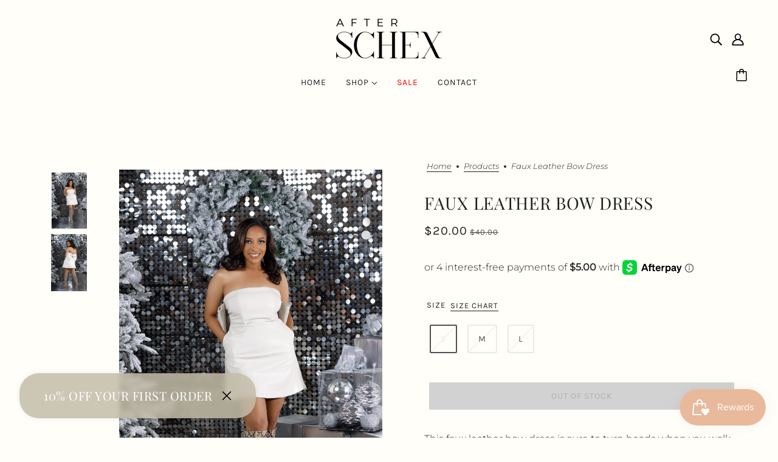

--- FILE ---
content_type: text/css
request_url: https://afterschex.com/cdn/shop/t/19/assets/theme--async.css?v=167709382013588430441700064709
body_size: 8893
content:
[data-critical-css=false]{display:block}.footer--root{padding:var(--spacing--section--x);z-index:2;position:relative}@media only screen and (max-width:767px){.footer--root{flex-wrap:wrap;padding:var(--spacing--section--mobile)}}.footer--root>:not(:last-child){padding-bottom:var(--spacing--item)}.footer--root p{margin-top:0}.footer--root .placeholder-noblocks{width:100%;padding:var(--spacing--item)}@media only screen and (max-width:767px){.footer--root .placeholder-noblocks{text-align:center}}.footer--root form{margin:0}.footer--blocks{display:flex;justify-content:space-between;margin:calc(var(--spacing--neg-block)/ 2)}@media only screen and (max-width:767px){.footer--blocks{flex-wrap:wrap}}@media only screen and (max-width:767px){.footer--blocks>:not(:last-child){padding-bottom:var(--spacing--section--mobile--y)}}.footer--block{flex:1 1 auto;display:flex;padding:calc(var(--spacing--block)/ 2);flex-basis:33.3333333333%;flex-direction:column}@media only screen and (max-width:767px){.footer--block{flex-basis:100%;text-align:center;align-items:center}}@media only screen and (min-width:768px){.footer--block:nth-of-type(2) .footer--block--container{margin:0 auto}.footer--block:nth-of-type(3){align-items:flex-end}}.footer--block--heading{padding-bottom:var(--spacing--item)}.footer--block--body>:not(:last-child){padding-bottom:var(--spacing--item)}@media only screen and (max-width:767px){.footer--block--body>:not(:last-child){padding-bottom:var(--spacing--item--mobile)}}.footer--about-text{max-width:400px}@media only screen and (max-width:767px){.footer--menu li:not(:last-child){padding-bottom:var(--spacing--1)}}.footer--subscribe{max-width:300px}@media only screen and (max-width:767px){.footer--subscribe{max-width:280px}}@media only screen and (min-width:768px) and (max-width:1023px){.footer--subscribe{max-width:200px}}.footer--subscribe .footer--form-container{display:flex;max-width:300px}.flexbox-gap .footer--subscribe .footer--form-container{gap:var(--spacing--1)}.no-flexbox-gap .footer--subscribe .footer--form-container>*{margin:calc(var(--spacing--1)/ 2)}@media only screen and (max-width:767px){.footer--subscribe .footer--form-container{margin:0 auto}}.footer--subscribe .footer--form-container input[type=email]{padding-top:22px;padding-bottom:22px;margin-bottom:0}.footer--subscribe .footer--form-container .success{font-style:italic}.footer--subscribe .footer--form-submit{width:auto;flex-shrink:0}.footer--subscribe--info{padding-bottom:var(--spacing--item)}.footer--sub{display:flex;justify-content:space-between;align-items:flex-end;flex-wrap:wrap;margin:calc(var(--spacing--neg-block)/ 2)}.footer--sub--block{flex:1 1 36%;padding:calc(var(--spacing--block)/ 2);display:flex}@media only screen and (max-width:767px){.footer--sub--block{justify-content:center;flex-basis:100%;text-align:center}}.footer--sub--block[data-type=payment-icons]{flex-wrap:wrap}.flexbox-gap .footer--sub--block[data-type=payment-icons]{gap:var(--spacing--1)}.no-flexbox-gap .footer--sub--block[data-type=payment-icons]>*{margin:calc(var(--spacing--1)/ 2)}.footer--sub--block[data-type=powered-by]{flex-basis:28%}@media only screen and (max-width:767px){.footer--sub--block[data-type=powered-by]{order:3}}@media only screen and (min-width:768px){.footer--sub--block:nth-of-type(2){justify-content:center}.footer--sub--block:last-of-type{justify-content:flex-end}.footer--sub--block:last-of-type:nth-of-type(1){justify-content:center}}.footer--sub--block[data-type=localization] form{display:flex;flex-wrap:wrap}.flexbox-gap .footer--sub--block[data-type=localization] form{gap:var(--spacing--block)}.no-flexbox-gap .footer--sub--block[data-type=localization] form>*{margin:calc(var(--spacing--block)/ 2)}table{border-top:solid 1px var(--bdr-color--general);border-bottom:solid 1px var(--bdr-color--general);border-collapse:separate}.collapsible-row--root table,.template--page table{width:100%;margin:0 auto;background-color:#fff;border-collapse:collapse;border-width:1px;border-color:var(--bdr-color--general);border-style:solid;color:#000}.collapsible-row--root table td,.collapsible-row--root th,.template--page table td,.template--page th{border-width:1px;border-color:var(--bdr-color--general);border-style:solid;padding:8px}@media only screen and (max-width:768px){table.responsive{display:block;width:100%;box-sizing:border-box;float:left;clear:left;border:0}table.responsive tbody,table.responsive td,table.responsive th,table.responsive thead,table.responsive tr{display:block;width:100%;box-sizing:border-box;float:left;clear:left}table.responsive thead tr{position:absolute;top:-9999px;left:-9999px}table.responsive tr{border:1px solid var(--bdr-color--general);padding:var(--spacing--2)}table.responsive td{padding:0;line-height:1.6;border:none;border-bottom:0;position:relative;padding:var(--spacing--1) 0}table.responsive td:empty{padding:0}table.responsive td:before{display:block;word-wrap:break-word;max-width:100%}table.responsive td:before{content:attr(data-label)}}.image--root{position:relative;width:var(--max-width);max-width:100%;display:flex;padding-top:calc(100% / var(--aspect-ratio))}[data-section-id][data-aspect-ratio=square] .image--root{padding-top:100%}[data-section-id][data-aspect-ratio=portrait] .image--root{padding-top:150%}[data-section-id][data-aspect-ratio=landscape] .image--root{padding-top:75%}@media only screen and (min-width:768px){.image--root[data-parallax=true]{height:100%;-webkit-clip-path:inset(0 0 0 0);clip-path:inset(0 0 0 0);backface-visibility:hidden}.image--root[data-darken=true]:after{position:absolute;content:"";top:0;bottom:0;left:0;width:100%;height:100%;background-color:#0000004d}}@media only screen and (max-width:767px){.image--root{padding-top:calc(100% / var(--mobile-aspect-ratio))}.image--root[data-darken-mobile=true] .image--root:after{position:absolute;content:"";top:0;bottom:0;left:0;width:100%;height:100%;background-color:#0000004d}}.image--root img{position:absolute;top:0;left:0;height:100%;width:100%;max-width:100%;display:block;-o-object-fit:cover;object-fit:cover;opacity:0;transition:opacity .4s var(--transition--standard)}@media only screen and (max-width:767px){.image--root img{-o-object-position:var(--mobile-object-position);object-position:var(--mobile-object-position)}}@media only screen and (min-width:768px){.image--root img{-o-object-position:var(--object-position);object-position:var(--object-position)}}.image--root img.loaded{opacity:1}@media only screen and (min-width:768px){.image--root[data-parallax=true] img{position:fixed}}.placeholder--root{display:block;position:relative;max-width:100%;height:100%;width:100%}@media only screen and (min-width:768px){.placeholder--root[data-darken=true]:after{position:absolute;content:"";top:0;bottom:0;left:0;width:100%;height:100%;background-color:#0000004d}}@media only screen and (max-width:767px){.placeholder--root[data-darken-mobile=true]:after{position:absolute;content:"";top:0;bottom:0;left:0;width:100%;height:100%;background-color:#0000004d}}.placeholder--root .placeholder--container svg{fill:#ececec;color:#cbcbcb;background-color:#ececec;display:block;position:absolute;top:0;left:0;width:100%;height:100%;max-width:100%;max-height:100%}.placeholder--root path{stroke:#aaa}.placeholder--container{max-width:100%;position:relative;width:100%;height:100%;padding-top:calc(100% / var(--aspect-ratio))}@media only screen and (max-width:767px){.placeholder--container{padding-top:calc(100% / var(--mobile-aspect-ratio))}}[data-section-id][data-aspect-ratio=square] .placeholder--container{padding-top:100%}[data-section-id][data-aspect-ratio=portrait] .placeholder--container{padding-top:150%}[data-section-id][data-aspect-ratio=landscape] .placeholder--container{padding-top:75%}.breadcrumbs--root{display:flex;flex-wrap:wrap;align-items:baseline;padding:var(--spacing--2) 0}.flexbox-gap .breadcrumbs--root{gap:var(--spacing--1)}.no-flexbox-gap .breadcrumbs--root>*{margin:calc(var(--spacing--1)/ 2)}.breadcrumbs--root>* a,.breadcrumbs--root>[data-item]{text-transform:capitalize}.breadcrumbs--root li{display:inline-flex;align-items:center;line-height:1}.breadcrumbs--root li:not(:last-of-type):after{margin:0 0 2px 8px;content:"";background-color:var(--color--body);width:4px;height:4px;border-radius:50%}.breadcrumbs--root li a:after{padding-bottom:.1428571429em;border-bottom:.0714285714em solid var(--color--body);content:"";display:block;width:100%}.disclosure--root{position:relative;display:flex;flex-flow:row wrap;align-items:baseline;text-align:left;-webkit-user-select:none;-moz-user-select:none;user-select:none}.disclosure--header{display:flex;flex:0 1 100%;padding-bottom:var(--spacing--1);justify-content:space-between}.flexbox-gap .disclosure--header{gap:var(--spacing--1)}.no-flexbox-gap .disclosure--header>*{margin:calc(var(--spacing--1)/ 2)}.disclosure--label{padding-bottom:0}.disclosure--main{width:100%;height:100%;flex:1 0 50%;position:relative;outline:0}.disclosure--toggle{display:flex;align-items:center;justify-content:space-between;background-color:unset;padding:calc(var(--spacing--1)/ 2);line-height:unset;cursor:pointer;width:100%;height:100%;position:relative;color:var(--color--body)}.flexbox-gap .disclosure--toggle{gap:var(--spacing--1)}.no-flexbox-gap .disclosure--toggle>*{margin:calc(var(--spacing--1)/ 2)}.disclosure--root[data-type=option-picker] .disclosure--toggle,.disclosure--root[data-type=url-redirect] .disclosure--toggle{background-color:var(--bg-color--textbox);border-radius:2px;border:1px solid var(--bdr-color--general);padding:var(--spacing--1) 24px var(--spacing--1) var(--spacing--item)}.disclosure--root[data-type=localization] .disclosure--toggle{margin:0 4px 0 -4px}[data-light-text=true] .disclosure--root[data-type=localization] .disclosure--toggle,[data-light-text=true] .disclosure--root[data-type=localization] .disclosure--toggle .icon--root{color:var(--color--alternative)}.disclosure--toggle .icon--root{color:var(--color--body)}.disclosure--toggle:focus,.disclosure--toggle:hover{background-color:unset;color:var(--color--body)}.disclosure--root[data-type=option-picker] .disclosure--toggle:focus,.disclosure--root[data-type=option-picker] .disclosure--toggle:hover,.disclosure--root[data-type=url-redirect] .disclosure--toggle:focus,.disclosure--root[data-type=url-redirect] .disclosure--toggle:hover{background-color:var(--bg-color--textbox);color:var(--color--body)}.disclosure--toggle .icon--chevron-up{display:none;pointer-events:none}.disclosure--toggle[aria-expanded=true] .icon--chevron-down{display:none}.disclosure--toggle[aria-expanded=true] .icon--chevron-up{display:inline}.disclosure--current-option{width:-moz-fit-content;width:fit-content;display:flex;align-items:center;white-space:nowrap}.flexbox-gap .disclosure--current-option{gap:var(--spacing--1)}.no-flexbox-gap .disclosure--current-option>*{margin:calc(var(--spacing--1)/ 2)}.disclosure--current-option[data-unavailable=true]{color:var(--color--body--light);text-decoration:line-through}.disclosure--root[data-type=localization] .disclosure--current-option p{display:none}.disclosure--root[data-type=localization] .disclosure-option--wrapper{display:inline-flex;align-items:center;gap:var(--spacing--1);white-space:break-spaces;pointer-events:none}.disclosure--form{background-color:var(--bg-color--textbox);border:1px solid var(--bdr-color--general);border-radius:2px;min-width:100%;position:absolute;overflow-y:auto;z-index:5;box-shadow:0 0 10px #00000014;max-height:300px;max-width:300px}@media only screen and (max-width:767px){.disclosure--form{max-width:225px}}.disclosure--root[data-type=localization] .disclosure--form{width:-moz-max-content;width:max-content}.disclosure--option{color:var(--color--body);display:inline-flex;align-items:center;justify-content:space-between;padding:9px 15px;white-space:nowrap;width:100%;cursor:pointer}.flexbox-gap .disclosure--option{gap:var(--spacing--1)}.no-flexbox-gap .disclosure--option>*{margin:calc(var(--spacing--1)/ 2)}.disclosure--option[data-empty=true],.disclosure--option[data-unavailable=true]{color:var(--color--body--light);text-decoration:line-through}.disclosure--option:focus-visible,.disclosure--option:hover{outline:0;background-color:var(--bg-color--panel)}.quantity-selector--root{display:block}.quantity-selector--container{align-items:center;background:var(--bg-color--textbox);border:1px solid var(--bdr-color--general);border-radius:calc(var(--spacing--1)/ 2);display:inline-flex;position:relative;text-align:left}.quantity-selector--input{padding:0 calc(var(--spacing--item)/ 2);margin:0 1px;text-align:center;width:38px;height:38px;z-index:1;border-top:0;border-bottom:0;border-radius:0}.quantity-selector--input[data-loading=true]{color:var(--bdr-color--general)}@media only screen and (max-width:767px){.quantity-selector--input{width:45px}}.quantity-selector--minus,.quantity-selector--plus{-webkit-user-select:none;-moz-user-select:none;user-select:none;padding:0 var(--spacing--1);cursor:pointer;background:var(--bg-color--textbox);display:flex;align-items:center;height:38px}@media only screen and (max-width:767px){.quantity-selector--minus,.quantity-selector--plus{padding:0 var(--spacing--item)}}.quantity-selector--minus>*,.quantity-selector--plus>*{pointer-events:none}.quantity-selector--minus{border-top-left-radius:calc(var(--spacing--1)/ 2);border-bottom-left-radius:calc(var(--spacing--1)/ 2)}.quantity-selector--plus{border-top-right-radius:calc(var(--spacing--1)/ 2);border-bottom-right-radius:calc(var(--spacing--1)/ 2)}.quantity-selector--remove{padding-top:calc(var(--spacing--item)/ 4);width:-moz-fit-content;width:fit-content}@media only screen and (max-width:767px){.quantity-selector--remove{padding-top:calc(var(--spacing--item)/ 2)}}.quantity-selector--remove:hover{cursor:pointer}.quantity-selector--remove>*{padding:calc(var(--spacing--item)/ 4);font-size:12px}.radios--root[data-display-only=true]{pointer-events:none}.radios--root[data-display-only=false] .radios--header{display:flex;padding-bottom:var(--spacing--1)}.flexbox-gap .radios--root[data-display-only=false] .radios--header{gap:var(--spacing--1)}.no-flexbox-gap .radios--root[data-display-only=false] .radios--header>*{margin:calc(var(--spacing--1)/ 2)}.radios--root[data-display-only=false] .radios--header>*{padding-bottom:0}.radios--container{display:flex;flex-wrap:wrap}.flexbox-gap .radios--container{gap:var(--spacing--item)}.no-flexbox-gap .radios--container>*{margin:calc(var(--spacing--item)/ 2)}.flexbox-gap .radios--root[data-display-only=true] .radios--container{gap:var(--spacing--2)}.no-flexbox-gap .radios--root[data-display-only=true] .radios--container>*{margin:calc(var(--spacing--2)/ 2)}@media only screen and (max-width:767px){.flexbox-gap .radios--root[data-display-only=true] .radios--container{gap:var(--spacing--1)}.no-flexbox-gap .radios--root[data-display-only=true] .radios--container>*{margin:calc(var(--spacing--1)/ 2)}}.radios--main{display:flex;align-items:center}.radios--option-label{display:inline}label[data-item=swatch]{position:relative;display:inline-block;height:24px;width:24px;min-width:24px;margin-left:-1px;border:1px solid var(--bdr-color--general);border-radius:50%;padding-bottom:0;background-size:cover}@media only screen and (max-width:767px){label[data-item=swatch]{height:40px;width:40px;min-width:40px}}.radios--root[data-display-only=true] label[data-item=swatch]{height:25px;width:25px;min-width:25px}label[data-item=swatch]:hover{cursor:pointer}label[data-item=swatch]:after{height:30px;width:30px;border-radius:50%;border:2px solid var(--color--body--light);top:-4px;left:-4px;position:absolute;display:inline-block}@media only screen and (max-width:767px){label[data-item=swatch]:after{height:46px;width:46px}}.radios--value-button{padding:0}.radios--value-button>*{border:2px solid var(--bdr-color--general);color:var(--color--body--light);line-height:43px;height:auto;background:0 0}.radios--input[data-item=radio],[data-is-swatches=true] .filter--input{opacity:0;width:1px;height:1px;margin:0}[data-container=section] .radios--input[data-item=radio],[data-container=section] [data-is-swatches=true] .filter--input{flex-basis:unset}.radios--input[data-item=radio]:not([disabled])+label[data-item=swatch]:after,[data-is-swatches=true] .filter--input:not([disabled])+label[data-item=swatch]:after{content:"";border:2px solid var(--bdr-color--general)}.radios--input[data-item=radio]:checked:not([disabled])+label[data-item=swatch]:after,.radios--input[data-item=radio]:hover:not([disabled])+label[data-item=swatch]:after,[data-is-swatches=true] .filter--input:checked:not([disabled])+label[data-item=swatch]:after,[data-is-swatches=true] .filter--input:hover:not([disabled])+label[data-item=swatch]:after{border:2px solid var(--color--body)}.radios--input[data-item=radio]:checked+.radios--value-button>*,.radios--input[data-item=radio]:hover+.radios--value-button>*,[data-is-swatches=true] .filter--input:checked+.radios--value-button>*,[data-is-swatches=true] .filter--input:hover+.radios--value-button>*{border-color:var(--color--body--light);color:var(--color--body);background:0 0}.radios--input[data-item=radio]:focus-visible+.radios--value-button>*,.radios--input[data-item=radio]:focus-visible+label[data-item=swatch]:after,[data-is-swatches=true] .filter--input:focus-visible+.radios--value-button>*,[data-is-swatches=true] .filter--input:focus-visible+label[data-item=swatch]:after{box-shadow:0 0 0 3px Highlight}.radios--input[data-item=radio][data-empty=true]+.radios--value-button>*,.radios--input[data-item=radio][data-unavailable=true]+.radios--value-button>*,[data-is-swatches=true] .filter--input[data-empty=true]+.radios--value-button>*,[data-is-swatches=true] .filter--input[data-unavailable=true]+.radios--value-button>*{background:linear-gradient(to left top,transparent calc(50% - 1px),var(--bdr-color--general),transparent calc(50% + 1px))}.radios--input[data-item=radio][data-empty=true]:checked+.radios--value-button>*,.radios--input[data-item=radio][data-unavailable=true]:checked+.radios--value-button>*,[data-is-swatches=true] .filter--input[data-empty=true]:checked+.radios--value-button>*,[data-is-swatches=true] .filter--input[data-unavailable=true]:checked+.radios--value-button>*{color:var(--bdr-color--general)}.radios--input[data-item=radio][data-empty=true]+label[data-item=swatch]:before,.radios--input[data-item=radio][data-unavailable=true]+label[data-item=swatch]:before,[data-is-swatches=true] .filter--input[data-empty=true]+label[data-item=swatch]:before,[data-is-swatches=true] .filter--input[data-unavailable=true]+label[data-item=swatch]:before{content:"";width:2px;height:calc(100% + 5.5px);background-color:var(--bdr-color--general);display:inline-block;position:absolute;left:50%;top:-3px;transform:translate(-50%) rotate(45deg)}.modal--link{cursor:pointer}.modal--link>*{pointer-events:none}.modal--window{position:absolute;z-index:10;top:0;left:0;visibility:hidden;min-height:100%;width:100%;max-width:100%;overflow:hidden;padding:var(--spacing--7)}@media only screen and (max-width:767px){.modal--window{padding:var(--spacing--5) var(--spacing--2) var(--spacing--2)}}.modal--window .icon--cross{vertical-align:top}.modal--window[data-modal-fullscreen=true]{padding:0}@media only screen and (max-width:767px){.modal--window[data-modal-fullscreen=true]{padding:0}}.modal--mask{visibility:hidden;opacity:0;position:fixed;top:0!important;left:0;height:100%;width:100%;z-index:900;background-color:#000;transition:opacity .4s var(--transition--standard)}.modal--mask[aria-hidden=false]{opacity:.8;visibility:visible}.modal--container{position:relative;width:100%;min-height:100%;z-index:902}.modal--content{position:relative;background:var(--bg-color--body);left:50%;display:none;max-width:100%;min-width:200px;transform:translate(-50%)}@media only screen and (min-width:768px){.modal--content{min-width:300px}}[data-modal-fullscreen=true] .modal--content{width:100%;min-height:100vh;top:0;left:0;transform:translate(0)}.modal--content.active{display:inline-block;overflow:hidden}[data-modal-fullscreen=true] .modal--content.active{overflow:visible}.modal--window.fixed{position:fixed;height:100%}.modal--window.fixed .modal--container{height:100%}.modal--window.fixed .modal--container .modal--content{top:50%;left:50%;transform:translate(-50%,-50%)}.modal--close,.modal--next,.modal--prev{background-color:transparent;z-index:902;position:fixed;cursor:pointer;font-size:30px;color:#fff;padding:10px;opacity:.8;border:none}.modal--close:hover,.modal--next:hover,.modal--prev:hover{opacity:1;background-color:transparent}.modal--close{top:0!important;right:0;padding:var(--spacing--4);font-size:18px}[data-modal-fullscreen=true] .modal--close{color:var(--color--body)}[data-modal-custom-close=true] .modal--close{display:none}@media only screen and (max-width:767px){.modal--close{padding:20px}}.modal--prev{margin-top:-25px;left:var(--spacing--2);top:50%!important;display:none}.modal--next{margin-top:-25px;right:var(--spacing--2);top:50%!important;display:none}body.modal-on{overflow:hidden}body.modal-unfix{overflow-x:hidden;overflow-y:auto}.cart--root{max-width:var(--max-width--medium);margin:0 auto;display:block}@media only screen and (max-width:767px){.cart--root[data-view=desktop]{display:none}}@media only screen and (min-width:768px){.cart--root[data-view=mobile]{display:none}}.cart--root[data-view=drawer]{padding:var(--spacing--section--mobile)}.cart--header{padding-bottom:var(--spacing--block);text-align:center}.cart--root[data-has-items=false] .cart--form{display:none}.cart--body{display:table;width:100%;table-layout:auto}.cart--root:not([data-view=desktop]) .cart--body{border-top:1px solid var(--bdr-color--general)}.cart--headings{display:table-row;width:100%;border-bottom:1px solid var(--bdr-color--general);text-align:center}.cart--root:not([data-view=desktop]) .cart--headings{display:none}.cart--headings>*{display:table-cell;padding:calc(var(--spacing--block)/ 2);border-bottom:1px solid var(--bdr-color--general)}.cart--heading--total{text-align:right}.cart--item{width:100%;display:table-row}.cart--root:not([data-view=desktop]) .cart--item{display:flex;border-bottom:1px solid var(--bdr-color--general);align-items:flex-start;flex-wrap:wrap;padding:var(--spacing--block--mobile) 0}.flexbox-gap .cart--root:not([data-view=desktop]) .cart--item{gap:var(--spacing--2)}.no-flexbox-gap .cart--root:not([data-view=desktop]) .cart--item>*{margin:calc(var(--spacing--2)/ 2)}.cart--item>*{display:table-cell;vertical-align:middle;padding:calc(var(--spacing--block)/ 2);border-bottom:1px solid var(--bdr-color--general)}.cart--root:not([data-view=desktop]) .cart--item>*{padding:0;display:block;border:0}.cart--item--image{width:150px}.cart--root:not([data-view=desktop]) .cart--item--image{width:35%;align-self:center;padding-left:0}.cart--root:not([data-view=desktop]) .cart--item--info{flex-grow:1;text-align:right;max-width:calc(65% - var(--spacing--2))}.cart--root:not([data-view=desktop]) .cart--item--info>*{text-align:left}.cart--error{color:var(--color--fail)}.cart--root:not([data-view=desktop]) .cart--error{width:100%;text-align:center;padding-top:var(--spacing--1)}.cart--root[data-view=desktop] .cart--item--title>:not(:last-child){padding-bottom:var(--spacing--1)}.cart--root:not([data-view=desktop]) .cart--item--title{width:100%;text-align:center}.cart--item--price{text-align:center;padding-bottom:var(--spacing--item--mobile)}.cart--root:not([data-view=desktop]) .cart--item--price{text-align:left}.cart--item--quantity{text-align:center}.cart--root:not([data-view=desktop]) .cart--item--quantity{text-align:left}.cart--root:not([data-view=desktop]) .cart--item--quantity .quantity-selector--remove>*{margin-left:calc(var(--spacing--neg-item)/ 4)}.cart--root[data-view=desktop] .cart--item--quantity .quantity-selector--remove{margin:0 auto}.cart--item--total{text-align:right}.cart--root:not([data-view=desktop]) .cart--item--total{text-align:left}.cart--footer{padding:var(--spacing--section--y) 0 0;width:100%;display:flex}.cart--root:not([data-view=desktop]) .cart--footer{padding:var(--spacing--block) 0 0;display:block}.cart--notes{flex-grow:1;max-width:400px}.cart--root:not([data-view=desktop]) .cart--notes{text-align:center;max-width:100%;padding-bottom:var(--spacing--block)}.cart--notes--textarea{height:120px;margin:0;padding:calc(var(--spacing--item)/ 2)}.cart--root:not([data-view=desktop]) .cart--notes--textarea{height:80px}.cart--totals{flex-grow:1;text-align:right}.cart--root:not([data-view=desktop]) .cart--totals{text-align:center}.cart--totals>:not(:last-child){padding-bottom:var(--spacing--item)}.cart--sub-total>:not(:last-child){padding-bottom:var(--spacing--1)}.cart--discounts>:not(:last-child){padding-bottom:var(--spacing--1)}.cart--total>:not(:last-child){padding-bottom:var(--spacing--1)}.cart--total--price{font-size:20px}@media only screen and (max-width:767px){.cart--total--price{font-size:16px}}.cart--nav{display:flex;justify-content:flex-end;align-items:center}.cart--root:not([data-view=desktop]) .cart--nav{text-align:center;flex-wrap:wrap}.cart--root:not([data-view=desktop]) .cart--checkout-button{width:100%;order:1}.cart--checkout-button button{width:100%;min-width:120px;display:flex;justify-content:center;align-items:center}.cart--checkout-button button[data-disabled=true]{pointer-events:none;opacity:.7}.cart--checkout-button button[data-disabled=true] .cart-button--text,.cart--checkout-button button[data-loading=true] .cart-button--text{display:none}.cart--checkout-button button[data-disabled=true] .cart-button--spinner,.cart--checkout-button button[data-loading=true] .cart-button--spinner{display:block}.cart--checkout-button button[data-disabled=true] .cart-button--spinner svg,.cart--checkout-button button[data-loading=true] .cart-button--spinner svg{fill:#fff}.cart-button--spinner{display:none;height:100%;max-width:48px}.cart--continue-shopping{margin-right:var(--spacing--item)}.cart--root:not([data-view=desktop]) .cart--continue-shopping{margin-right:0;order:2;padding-top:var(--spacing--item);width:100%}.cart--continue-shopping p:hover{cursor:pointer}.cart--no-items{text-align:center}.cart--root[data-has-items=true] .cart--no-items{display:none}.cart--additional-buttons{max-width:300px;margin-left:auto}.cart--additional-buttons[data-disabled=true]{pointer-events:none;opacity:.7}.cart--additional-buttons li:not(:last-child){margin-bottom:var(--spacing--1)!important}.cart--root:not([data-view=desktop]) .cart--additional-buttons{max-width:unset}.cart--additional-buttons .shopify-cleanslate [data-testid=grid-cell]{margin-top:0!important}.icon--flag{border:1px solid var(--bdr-color--general);height:-moz-fit-content;height:fit-content}.icon--root{position:relative;display:inline-block;vertical-align:middle}.icon--root.icon--defs{width:1px;height:1px;clip:rect(0,0,0,0);white-space:nowrap;border-width:0;margin:-1px;padding:0;position:absolute;overflow:hidden}.icon--3d-badge,.icon--play-badge{border-radius:2px}.icon--spinner{height:100%;width:100%;display:flex;max-height:64px}.icon--root path,.payment-options svg,.x-menu--overlap-icon svg,a:focus-visible svg,a:hover svg,a:link svg,a:visited svg,svg use svg{fill:currentColor}.icon--prev{background:var(--bg-color--body);border-radius:50%;border:1px solid var(--bdr-color--general);display:block;height:10px;padding:var(--spacing--item);position:relative;width:10px}.icon--prev div{background:var(--color--body);bottom:0;height:2px;left:0;margin:auto;pointer-events:none;position:absolute;right:3px;top:0;transform-origin:center;width:7px}.icon--prev div:first-child{transform:translate3d(0,2px,0) rotate3d(0,0,1,45deg) scale(.9)}.icon--prev div:nth-child(2){transform:translate3d(0,-2px,0) rotate3d(0,0,1,-45deg) scale(.9)}.icon--prev div:last-child{width:10px;transform:rotateY(90deg) scale(.9);opacity:0}.icon--prev:hover div:first-child{transform:translate3d(-2px,2px,0) rotate3d(0,0,1,45deg) scale(.9)}.icon--prev:hover div:nth-child(2){transform:translate3d(-2px,-2px,0) rotate3d(0,0,1,-45deg) scale(.9)}.icon--prev:hover div:last-child{transform:translate3d(1px,0,0) rotate3d(0,0,0,0) scale(.9);opacity:1}.icon--next{background:var(--bg-color--body);border-radius:50%;border:1px solid var(--bdr-color--general);display:block;height:10px;padding:var(--spacing--item);position:relative;width:10px}.icon--next div{background:var(--color--body);bottom:0;height:2px;left:0;margin:auto;pointer-events:none;position:absolute;right:0;top:0;transform-origin:center;width:7px}.icon--next div:first-child{transform:translate3d(0,2px,0) rotate3d(0,0,1,-45deg) scale(.9)}.icon--next div:nth-child(2){transform:translate3d(0,-2px,0) rotate3d(0,0,1,45deg) scale(.9)}.icon--next div:last-child{width:10px;transform:rotateY(90deg) scale(.9);opacity:0}.icon--next:hover div:first-child{transform:translate3d(2px,2px,0) rotate3d(0,0,1,-45deg) scale(.9)}.icon--next:hover div:nth-child(2){transform:translate3d(2px,-2px,0) rotate3d(0,0,1,45deg) scale(.9)}.icon--next:hover div:last-child{transform:translate3d(-1px,0,0) rotate3d(0,0,0,0) scale(.9);opacity:1}.y-menu{display:inline-block;position:relative;width:100%;max-width:400px;overflow:hidden;transition:height .4s var(--transition--ease-out)}.y-menu li,.y-menu ul{list-style:none;margin:0;padding:0}[data-y-menu--overlap=false] .y-menu--overlap-icon{display:none}@media only screen and (max-width:767px){.y-menu--overlap-icon{display:none}}.y-menu--level-1--link{display:inline-block;display:block;border-bottom:1px solid var(--bdr-color--general)}.y-menu--level-1--link:first-child{border-top:1px solid var(--bdr-color--general)}.y-menu--level-1--link a{padding:var(--spacing--3);position:relative;display:block;z-index:0;line-height:1.3;padding:20px 35px 20px 15px}.y-menu--level-1--link .icon--chevron-right--small{position:absolute;right:var(--spacing--2);top:22px}.y-menu--level-1--link .icon--chevron-left--small{position:absolute;left:var(--spacing--2);top:22px}.y-menu--back-link{border-top:1px solid var(--bdr-color--general);border-bottom:1px solid var(--bdr-color--general);text-align:center}.y-menu--level-2--container{display:none;position:absolute;z-index:4;min-width:150px;padding:0;background:var(--bg-color--body);overflow:hidden;left:100%;width:100%;top:0;bottom:0;transform:translate(0);transition:transform .4s var(--transition--ease-out)}.y-menu--parent-link{display:block;border-bottom:1px solid var(--bdr-color--general)}.y-menu--parent-link:first-child{border-top:1px solid var(--bdr-color--general)}.y-menu--level-2--link{display:block;border-bottom:1px solid var(--bdr-color--general)}.y-menu--level-2--link:first-child{border-top:1px solid var(--bdr-color--general)}[data-y-menu--parent-link=level-2] .y-menu--level-2--link>a{padding-left:35px}.y-menu--level-3--container{padding:0;position:absolute;display:none;left:100%;width:100%;top:0;bottom:0;background:var(--bg-color--body);z-index:5;transform:translate(0);transition:transform .4s var(--transition--ease-out)}.y-menu--level-3--link{display:block;border-bottom:1px solid var(--bdr-color--general)}.y-menu--level-3--link:first-child{border-top:1px solid var(--bdr-color--general)}[data-y-menu--parent-link=level-3] .y-menu--level-3--link>a{padding-left:35px}.social-icons--root[data-type=follow]{display:inline-flex;flex-wrap:wrap;justify-content:center}.social-icons--root[data-align=left]{justify-content:flex-start}.social-icons--root[data-align=right]{justify-content:flex-end}@media only screen and (max-width:767px){.social-icons--root[data-mobile-align=center]{justify-content:center}}.social-icons--root .icon--threads{box-sizing:content-box;padding:4px 3px;margin:-4px -3px}.social-icons--root .icon--x{height:24px;width:24px;margin:-4px}@media only screen and (max-width:767px){.social-icons--root svg{height:20px;width:20px}}@media only screen and (min-width:768px){.social-icons--root svg{height:16px;width:16px}}.social-icons--root:empty{display:none}.social-icons--items{display:inline-flex;flex-wrap:wrap;align-items:center;margin:var(--spacing--neg-1) 0}@media only screen and (min-width:768px){.social-icons--root[data-align=center] .social-icons--items{justify-content:center}.social-icons--root[data-align=left] .social-icons--items{margin-left:var(--spacing--neg-1)}.social-icons--root[data-align=right] .social-icons--items{margin-right:var(--spacing--neg-1);justify-content:flex-end}}@media only screen and (max-width:767px){.social-icons--root[data-mobile-align=center] .social-icons--items{justify-content:center}.social-icons--root[data-mobile-align=left] .social-icons--items{margin-left:var(--spacing--neg-1);justify-content:flex-start}.social-icons--root[data-mobile-align=right] .social-icons--items{margin-right:var(--spacing--neg-1);justify-content:flex-end}}.social-icons--items>*{padding:var(--spacing--1)}@media only screen and (max-width:767px){.social-icons--items>*{padding:var(--spacing--2)}}.social-icons--items>:focus-visible>.icon--x,.social-icons--items>:hover>.icon--x{color:#fff}.social-icons--items>:focus-visible>.icon--threads,.social-icons--items>:hover>.icon--threads{color:#fff}.social-icons--items>:focus-visible>.icon--facebook,.social-icons--items>:hover>.icon--facebook{color:#49659d}.social-icons--items>:focus-visible>.icon--pinterest,.social-icons--items>:hover>.icon--pinterest{color:#cb1f2b}.social-icons--items>:focus-visible>.icon--youtube,.social-icons--items>:hover>.icon--youtube{color:red}.social-icons--items>:focus-visible>.icon--vimeo,.social-icons--items>:hover>.icon--vimeo{color:#1ab7ea}.social-icons--items>:focus-visible>.icon--email,.social-icons--items>:hover>.icon--email{color:#15baa8}.social-icons--items>:focus-visible>.icon--link,.social-icons--items>:hover>.icon--link{color:#692fc3}.social-icons--items>:hover{cursor:pointer}.social-icons--items>:focus-visible>.icon--threads,.social-icons--items>:focus-visible>.icon--x,.social-icons--items>:hover>.icon--threads,.social-icons--items>:hover>.icon--x{background-color:#000;border-radius:4px}.social-icons--items>:focus-visible>.icon--tiktok,.social-icons--items>:hover>.icon--tiktok{filter:drop-shadow(1px 1px 0 #fd3e3e) drop-shadow(-.5px -.5px 0 #4de8f4)}.social-icons--items>:focus-visible>.icon--instagram path,.social-icons--items>:hover>.icon--instagram path{fill:url(#instagram-hover)}.social-icons--root[data-type=follow] .social-icons--title{width:100%;text-align:center}@media only screen and (min-width:768px){.social-icons--root[data-align=right] .social-icons--title{text-align:right}.social-icons--root[data-align=left] .social-icons--title{text-align:left}}@media only screen and (max-width:767px){.social-icons--root[data-mobile-align=right] .social-icons--title{text-align:right}}.collapsible-rows--header{padding-bottom:var(--spacing--block)}[class*=block][data-fit-together=true]+[class*=block][data-fit-together=true]{margin-top:0}[class*=block][data-fit-together=true]+[class*=block][data-fit-together=true] .collapsible-row--wrapper{border-top:0}.collapsible-row--wrapper{border-top:1px solid var(--bdr-color--general);border-bottom:1px solid var(--bdr-color--general);padding:0;display:block}.collapsible-row--toggle{display:flex;justify-content:space-between;align-items:center;-webkit-user-select:none;-moz-user-select:none;user-select:none;padding:var(--spacing--item);width:100%;height:-moz-fit-content;height:fit-content;color:var(--color--body);background-color:transparent}.flexbox-gap .collapsible-row--toggle{gap:var(--spacing--item)}.no-flexbox-gap .collapsible-row--toggle>*{margin:calc(var(--spacing--item)/ 2)}[data-section-id][data-light-text=true] .collapsible-row--toggle{color:var(--color--alternative)}.collapsible-row--toggle:focus-visible,.collapsible-row--toggle:hover{color:var(--color--body);background-color:transparent;cursor:auto}.collapsible-row--toggle:focus-visible[tabindex],.collapsible-row--toggle:hover[tabindex]{cursor:pointer}.collapsible-row--toggle[aria-expanded=true] .icon--chevron-down,.collapsible-row--toggle[aria-expanded=false] .icon--chevron-up{display:none}.collapsible-row--heading{padding:0;line-height:24px;pointer-events:none}.collapsible-row--content-wrapper{display:block;overflow:hidden;visibility:hidden;height:0}.collapsible-row--toggle[aria-expanded=false]+.collapsible-row--content-wrapper{transition:all .2s var(--transition--ease-out)}.collapsible-row--toggle[aria-expanded=true]+.collapsible-row--content-wrapper{transition:height .2s var(--transition--standard),opacity .7s var(--transition--standard)}.collapsible-row--content{padding:0 var(--spacing--item) var(--spacing--item);margin:0}.mobile-nav--header{display:flex;justify-content:space-between}.mobile-nav--search{padding:var(--spacing--4) var(--spacing--3)}.mobile-nav--login a{display:block;padding:var(--spacing--4) var(--spacing--3)}.y-menu--level-1--link .icon--chevron-left{top:22px}.mobile-nav--localization{padding:var(--spacing--item)}@media only screen and (max-width:767px){.mobile-nav--localization{padding:var(--spacing--item--mobile)}}.mobile-nav--localization>form{display:flex;flex-wrap:wrap}.flexbox-gap .mobile-nav--localization>form{gap:var(--spacing--block)}.no-flexbox-gap .mobile-nav--localization>form>*{margin:calc(var(--spacing--block)/ 2)}.featured-grid--root{text-align:center;display:grid}.featured-grid--root[data-block-spacing=false][data-container-width="6"][data-header-text-exists=false]{padding-top:0}.featured-grid--root[data-block-spacing=false][data-container-width="6"][data-footer-text-exists=false]{padding-bottom:0}@media only screen and (max-width:767px){.featured-grid--root[data-dark-background=true][data-mobile-overlay=true],.featured-grid--root[data-dark-background=true][data-mobile-overlay=true] a,.featured-grid--root[data-dark-background=true][data-mobile-overlay=true] a:hover,.featured-grid--root[data-dark-background=true][data-mobile-overlay=true] a:link,.featured-grid--root[data-dark-background=true][data-mobile-overlay=true] a:visited{color:var(--color--alternative)}.featured-grid--root .placeholder--container{padding-top:100%}}.featured-grid--root[data-text-position=bottom] .featured-grid--body--container{align-items:flex-start}.featured-grid--body{display:grid;justify-content:center;grid-template-columns:minmax(auto,1fr)}.featured-grid--root[data-container-width="1"] .featured-grid--body{grid-template-columns:minmax(auto,var(--max-width--x-small))}.featured-grid--root[data-container-width="2"] .featured-grid--body{grid-template-columns:minmax(auto,var(--max-width--small))}.featured-grid--root[data-container-width="3"] .featured-grid--body{grid-template-columns:minmax(auto,var(--max-width--medium))}.featured-grid--root[data-container-width="4"] .featured-grid--body{grid-template-columns:minmax(auto,var(--max-width--large))}.featured-grid--root[data-container-width="5"] .featured-grid--body,.featured-grid--root[data-container-width="6"] .featured-grid--body{grid-template-columns:minmax(auto,1fr)}.featured-grid--root[data-text-position=bottom][data-text-alignment=left] .featured-grid--body{text-align:left}.featured-grid--root[data-text-position=bottom][data-text-alignment=right] .featured-grid--body{text-align:right}.featured-grid--item{align-items:center;position:relative}[data-section-id][data-aspect-ratio=natural] .featured-grid--item{height:100%}@media only screen and (max-width:767px){.featured-grid--body--container[data-mobile-columns="2"] .featured-grid--item:nth-child(odd):last-child{grid-column:1/span 2;justify-self:center;width:calc((100% - var(--spacing--3))/ 2)}}@media only screen and (min-width:768px){.featured-grid--item[data-wide=true]{grid-column:span 2}.featured-grid--item[data-tall=true]{grid-row:span 2}}.featured-grid--item--link-wrapper{display:block;width:100%}.featured-grid--item[data-retain-ratio=false] .featured-grid--item--link-wrapper{height:100%}.featured-grid--item--container{position:relative;width:100%}.featured-grid--root[data-text-position=center] .featured-grid--item--container{display:flex;align-items:center}@media only screen and (max-width:767px){.featured-grid--item--container .featured-grid--root[data-text-position=center][data-text-style=hover],.featured-grid--root[data-text-position=center][data-mobile-overlay=false] .featured-grid--item--container{display:block}}.featured-grid--item[data-retain-ratio=false] .featured-grid--item--container{height:100%}@media only screen and (max-width:767px){.featured-grid--root[data-mobile-overlay=false] .featured-grid--item .featured-grid--item--container{height:100%;display:flex;flex-direction:column}}[data-section-id][data-aspect-ratio=natural] .featured-grid--item--container{height:100%;display:flex;flex-direction:column}.featured-grid--item--image[data-item]{display:flex;align-items:center;width:100%;position:relative}.featured-grid--item[data-retain-ratio=false] .featured-grid--item--image[data-item],.featured-grid--item[data-retain-ratio=false] .featured-grid--item--image[data-item] .image--root{height:100%}@media only screen and (max-width:767px){.featured-grid--root[data-text-position=center][data-mobile-overlay=false] .featured-grid--item--image[data-item] .image--root{height:auto}}.featured-grid--root[data-text-position=bottom] .featured-grid--item--image[data-item]{padding:0}.featured-grid--root[data-text-position=bottom] .featured-grid--item--image[data-item] .image--root{height:-moz-fit-content;height:fit-content}.featured-grid--root[data-text-position=bottom][data-text-alignment=center] .featured-grid--item--image[data-item]{margin:0 auto}.featured-grid--item--overlay-background{width:100%;height:100%;background-color:#fff;position:absolute;top:0;opacity:0;transition:opacity .25s linear}.featured-grid--root[data-apply-overlay=true] .featured-grid--item--overlay-background{background-color:#0003;opacity:1}@media only screen and (max-width:767px){.featured-grid--root[data-mobile-overlay=false] .featured-grid--item--overlay-background{display:none}}@media only screen and (min-width:768px){.featured-grid--root[data-hover-enabled=true] .featured-grid--item:hover .featured-grid--item--overlay-background{opacity:.8}}.featured-grid--item--text-container{display:flex}.featured-grid--root[data-text-position=center] .featured-grid--item--text-container{align-items:center;justify-content:center;left:0;opacity:0;position:absolute;top:0;transition:opacity .25s linear;padding:var(--spacing--block);height:100%;width:100%}@media only screen and (max-width:767px){.featured-grid--root[data-text-position=center] .featured-grid--item--text-container{padding:var(--spacing--block--mobile)}}.featured-grid--root[data-text-position=bottom] .featured-grid--item--text-container{flex-direction:column;padding:var(--spacing--item) var(--spacing--item) 0}.flexbox-gap .featured-grid--root[data-text-position=bottom] .featured-grid--item--text-container{gap:var(--spacing--item)}.no-flexbox-gap .featured-grid--root[data-text-position=bottom] .featured-grid--item--text-container>*{margin:calc(var(--spacing--item)/ 2)}@media only screen and (max-width:767px){.featured-grid--root[data-text-position=bottom] .featured-grid--item--text-container{padding:var(--spacing--item--mobile) var(--spacing--item--mobile) 0}.flexbox-gap .featured-grid--root[data-text-position=bottom] .featured-grid--item--text-container{gap:var(--spacing--item--mobile)}.no-flexbox-gap .featured-grid--root[data-text-position=bottom] .featured-grid--item--text-container>*{margin:calc(var(--spacing--item--mobile)/ 2)}}.featured-grid--root[data-text-position=bottom] .featured-grid--item--text-container .featured-grid--item--link{padding-bottom:0}.featured-grid--root[data-text-position=bottom] .featured-grid--item[data-image-enabled=false] .featured-grid--item--text-container{padding-top:0}.featured-grid--root[data-text-position=bottom][data-text-alignment=left] .featured-grid--item--text-container{padding-left:0}@media only screen and (max-width:767px){.featured-grid--item--text-container .featured-grid--root[data-text-position=center][data-text-style=hover],.featured-grid--root[data-text-position=center][data-mobile-overlay=false] .featured-grid--item--text-container{position:relative;height:auto;width:auto;padding:var(--spacing--item--mobile) 0 0 0}}@media only screen and (max-width:767px){.featured-grid--root[class][data-text-position=center] .featured-grid--item--text-container{opacity:1}.featured-grid--root[class][data-mobile-overlay=false][data-background-color=dark] .featured-grid--item--text-container,.featured-grid--root[data-text-position=center][data-alt-color=true][data-mobile-overlay=true] .featured-grid--item--text-container,.featured-grid--root[class][data-mobile-overlay=false][data-background-color=dark] .featured-grid--item--text-container a,.featured-grid--root[class][data-mobile-overlay=false][data-background-color=dark] .featured-grid--item--text-container a:hover,.featured-grid--root[class][data-mobile-overlay=false][data-background-color=dark] .featured-grid--item--text-container a:link,.featured-grid--root[class][data-mobile-overlay=false][data-background-color=dark] .featured-grid--item--text-container a:visited,.featured-grid--root[data-text-position=center][data-alt-color=true][data-mobile-overlay=true] .featured-grid--item--text-container a,.featured-grid--root[data-text-position=center][data-alt-color=true][data-mobile-overlay=true] .featured-grid--item--text-container a:hover,.featured-grid--root[data-text-position=center][data-alt-color=true][data-mobile-overlay=true] .featured-grid--item--text-container a:link,.featured-grid--root[data-text-position=center][data-alt-color=true][data-mobile-overlay=true] .featured-grid--item--text-container a:visited{color:var(--color--alternative)}}@media only screen and (min-width:768px){.featured-grid--root[data-hover-enabled=true] .featured-grid--item:hover .featured-grid--item--text-container,.featured-grid--root[data-hover-enabled=false] .featured-grid--item--text-container{opacity:1}.featured-grid--root[data-alt-color=true][data-hover-enabled=false] .featured-grid--item--text-container,.featured-grid--root[data-alt-color=true][data-hover-enabled=false] .featured-grid--item--text-container a,.featured-grid--root[data-alt-color=true][data-hover-enabled=false] .featured-grid--item--text-container a:hover,.featured-grid--root[data-alt-color=true][data-hover-enabled=false] .featured-grid--item--text-container a:link,.featured-grid--root[data-alt-color=true][data-hover-enabled=false] .featured-grid--item--text-container a:visited{color:var(--color--alternative)}}.featured-grid--root[data-text-style=box] .featured-grid--item--text-background{padding:var(--spacing--item);background:var(--bg-color--body)}@media only screen and (max-width:767px){.featured-grid--root[data-text-style=box] .featured-grid--item--text-background{padding:calc(var(--spacing--1)/ 2)}}@media only screen and (max-width:767px){.featured-grid--root[data-mobile-overlay=false] .featured-grid--item--text-background{padding:0}}@media only screen and (max-width:767px){.featured-grid--root[data-mobile-overlay=false] .featured-grid--item--text-background{background:0 0}}.featured-grid--item--title{width:100%;word-break:break-word}@media only screen and (max-width:767px){.featured-grid--root[data-mobile-overlay=false] .featured-grid--item--title{font-size:18px;font-weight:var(--font--heading--normal-weight);line-height:1.3333333333em;margin:-.25em 0}}@media only screen and (min-width:768px){.featured-grid--root[data-text-position=bottom][data-block-spacing=false] .featured-grid--item--link-container{padding-bottom:var(--spacing--item)}.featured-grid--root[data-alt-color=true][data-hover-enabled=false] .featured-grid--item--link-container,.featured-grid--root[data-alt-color=true][data-hover-enabled=false] .featured-grid--item--link-container a,.featured-grid--root[data-alt-color=true][data-hover-enabled=false] .featured-grid--item--link-container a:hover,.featured-grid--root[data-alt-color=true][data-hover-enabled=false] .featured-grid--item--link-container a:link,.featured-grid--root[data-alt-color=true][data-hover-enabled=false] .featured-grid--item--link-container a:visited{color:var(--color--alternative)}.featured-grid--root[data-alt-color=true][data-hover-enabled=false] .featured-grid--item--link-container:after{border-color:var(--color--alternative)}}@media only screen and (max-width:767px){.featured-grid--root[data-text-position=center][data-alt-color=true][data-mobile-overlay=true] .featured-grid--item--link-container:after{border-color:var(--color--alternative)}}.featured-grid--footer--block{justify-content:center}.feedback-bar--root{z-index:100;position:fixed;left:0;bottom:var(--spacing--item);text-align:center;width:100%;pointer-events:none}@media only screen and (max-width:767px){.feedback-bar--root{padding:var(--spacing--3)}}.feedback-bar--root[aria-hidden=true]{display:none}.feedback-bar--root[aria-hidden=false]{display:block}.feedback-bar--message{padding:var(--spacing--2);background-color:var(--color--body);color:var(--bg-color--body);border:1px solid var(--bdr-color--general);border-radius:4px;display:inline-block}[data-product-block][data-block-type]{margin-top:var(--spacing--block)}[data-product-block][data-block-type=heading],[data-product-block][data-block-type=price],[data-product-block][data-block-type=rating],[data-product-block][data-block-type=sku],[data-product-block][data-block-type=vendor]{margin-top:var(--spacing--item)}@media only screen and (max-width:767px){[data-product-block][data-block-type=heading],[data-product-block][data-block-type=price],[data-product-block][data-block-type=rating],[data-product-block][data-block-type=sku],[data-product-block][data-block-type=vendor]{text-align:center}}[data-product-block][data-block-type]:first-child{margin-top:0}[data-product-block][data-block-type]:empty,[data-product-block][data-block-type][data-empty=true]{display:none}@media only screen and (max-width:767px){[data-product-block][data-block-type=overline],[data-product-block][data-block-type=low-stock]{text-align:center}}.no-js .product-options--container{display:none}.product-options--option .radios--header .product-size-chart--root{margin-left:auto}.product-options--option:not(:last-child){padding-bottom:var(--spacing--item)}.product-price--root{display:block}@media only screen and (max-width:767px){.product-price--root{display:flex;flex-flow:column wrap;align-items:center}}@media only screen and (max-width:767px){.product-price--wrapper{flex-shrink:0}}.product-price--original{display:inline-block;font-size:20px}@media only screen and (max-width:767px){.product-price--original{font-size:16px}}.product-price--compare{text-decoration:line-through;color:var(--color--body--light)}.product-price--unit-container:empty{display:none}@media only screen and (max-width:767px){[data-block-type=price] .product-price--unit-container{justify-content:center}}.product-price--tax{padding-top:var(--spacing--1)}.product-buy-buttons--root{display:flex;flex-direction:column}.flexbox-gap .product-buy-buttons--root{gap:var(--spacing--item)}.no-flexbox-gap .product-buy-buttons--root>*{margin:calc(var(--spacing--item)/ 2)}.product-buy-buttons--primary[data-loading=true] .product-buy-buttons--cta-text{display:none}.product-buy-buttons--primary[data-loading=true][data-item=button] svg{fill:#fff}.product-buy-buttons--primary[data-loading=true][data-item=secondary-button] svg{fill:#000}.product-buy-buttons--spinner{height:100%}.product-buy-buttons--primary[data-loading=false] .product-buy-buttons--spinner{display:none}.product-buy-buttons--cta{text-align:center;width:100%;position:relative;display:flex;justify-content:center;align-items:center}[data-item=button] .product-buy-buttons--cta[disabled]{cursor:unset;background-color:var(--color--border-disabled)}[data-item=secondary-button] .product-buy-buttons--cta[disabled]{cursor:unset;color:var(--color--button-disabled);border-color:var(--color--border-disabled)}.product-buy-buttons--smart:empty,.product-buy-buttons--smart[aria-hidden=true]{display:none}.product-buy-buttons--smart .shopify-payment-button__button--unbranded:not([disabled]){background:var(--bg-color--button);color:var(--color--button);border-radius:2px;font-family:var(--font--accent--family);font-weight:var(--font--accent--weight);font-style:var(--font--accent--style);text-transform:uppercase;font-size:var(--font--accent--size);letter-spacing:1px;font-size:14px}@media only screen and (max-width:767px){.product-buy-buttons--smart .shopify-payment-button__button--unbranded:not([disabled]){font-size:13px}}.product-buy-buttons--smart .shopify-payment-button__button--unbranded:not([disabled]):focus-visible,.product-buy-buttons--smart .shopify-payment-button__button--unbranded:not([disabled]):hover,.product-buy-buttons--smart .shopify-payment-button__button--unbranded:not([disabled]):link,.product-buy-buttons--smart .shopify-payment-button__button--unbranded:not([disabled]):visited{color:var(--color--button);background:var(--bg-color--button)}.product-buy-buttons--smart .shopify-payment-button__button--hidden,.product-buy-buttons--smart .shopify-payment-button__button--unbranded[disabled]{display:none}.product-buy-buttons--smart .shopify-payment-button__more-options{font-family:var(--font--accent--family);font-weight:var(--font--accent--weight);font-style:var(--font--accent--style);text-transform:uppercase;font-size:var(--font--accent--size);letter-spacing:1px;margin-top:0;padding:var(--spacing--item) 0 0 0;height:unset;line-height:unset;text-decoration:underline;color:var(--color--body)}@media only screen and (max-width:767px){.product-buy-buttons--smart .shopify-payment-button__more-options{font-size:13px}}.product-buy-buttons--smart .shopify-payment-button__more-options:focus-visible,.product-buy-buttons--smart .shopify-payment-button__more-options:hover{background-color:unset;color:var(--color--body)}.product-size-chart--modal{padding:var(--spacing--section);background:var(--bg-color--body);text-align:center}@media only screen and (max-width:767px){.product-size-chart--modal{padding:var(--spacing--block) var(--spacing--item)}}.product-unavailable--root button{position:relative}.product-unavailable--root[aria-hidden=true]{display:none}.product-unavailable--root[aria-busy=true] .product-unavailable--text{visibility:hidden;opacity:0}.product-unavailable--loading{position:absolute;top:0;left:0;width:100%;height:100%}.product-unavailable--root[aria-busy=false] .product-unavailable--loading{display:none}.product-unavailable--loading svg{fill:var(--bg-color--body)}.product-unavailable--form{display:flex}.flexbox-gap .product-unavailable--form{gap:var(--spacing--item)}.no-flexbox-gap .product-unavailable--form>*{margin:calc(var(--spacing--item)/ 2)}.product-unavailable--form input{margin:0}.product--root{display:flex;position:relative;flex-grow:0;flex-shrink:1;flex-basis:auto;width:100%}.product--root[data-product-view=grid]{flex-direction:column}.product--root[data-product-view=slider]{flex-direction:column;padding:0}.product--root[data-text-alignment=center]{text-align:center}.product--root[data-text-alignment=left]{text-align:left}.product--root[data-text-alignment=right]{text-align:right}@media only screen and (min-width:1024px){.product--root[data-text-alignment=right]{text-align:left}}.product--root>a{display:block;width:100%}.product--labels[data-item]{display:flex;flex-wrap:wrap;position:absolute;top:var(--spacing--1);left:var(--spacing--1);z-index:1}@media only screen and (max-width:767px){.product--labels[data-item]{font-size:11px}}.product--label{display:block;width:-moz-max-content;width:max-content}.product--label[data-label-shape=round]{padding:2px var(--spacing--1);border-radius:20px}.product--label[data-label-shape=square]{padding:4px var(--spacing--1)}.product--label[data-background-color=light],.product--label[data-background-color=none]{border:1px solid var(--bdr-color--general)}.product--label:last-child{height:-moz-fit-content;height:fit-content}.product--label:not(:last-child){margin:0 var(--spacing--1) var(--spacing--1) 0}.product--image-wrapper{width:100%;max-width:100%;display:flex;align-items:center;position:relative}.product--image[data-item]{width:100%;transition:opacity .5s;display:flex;justify-content:center}.product--root[data-product-view=grid][data-text-alignment=left] .product--image[data-item]{display:flex;align-items:center;top:0;left:0;padding:0;height:100%;width:100%}.product--root[data-product-view=slider][data-text-alignment=left] .product--image[data-item]{padding:0}@media only screen and (min-width:768px){.product--root[data-hover-image]:hover .product--image[data-item]{opacity:0}}.product--hover-image{top:0;left:0;position:absolute;opacity:0;transition:opacity .5s;height:100%;width:100%;overflow:hidden}@media only screen and (max-width:767px){.product--hover-image{display:none}}.product--root[data-hover-image]:hover .product--hover-image{opacity:1}.product--details-container{display:flex;flex-direction:column;width:100%;padding-top:var(--spacing--item)}.flexbox-gap .product--details-container{gap:var(--spacing--1)}.no-flexbox-gap .product--details-container>*{margin:calc(var(--spacing--1)/ 2)}.product--root[data-product-view=slider] .product--details-container{padding-bottom:0}@media only screen and (max-width:767px){.product--details-container{max-width:var(--max-width--x-small);margin:0 auto}}.product--details-wrapper{display:flex;flex-direction:column}.flexbox-gap .product--details-wrapper{gap:var(--spacing--1)}.no-flexbox-gap .product--details-wrapper>*{margin:calc(var(--spacing--1)/ 2)}.product--details{display:flex;flex-direction:column}.flexbox-gap .product--details{gap:var(--spacing--1)}.no-flexbox-gap .product--details>*{margin:calc(var(--spacing--1)/ 2)}@media only screen and (min-width:1024px){.product--root:not([data-text-alignment=center]) .product--details{align-items:baseline;flex-direction:row;justify-content:space-between}}@media only screen and (min-width:768px){[data-columns="2"] .product--root[data-product-view=grid]:not([data-text-alignment=center]) .product--details{align-items:baseline;flex-direction:row;justify-content:space-between}}.product--price-container{display:flex;flex-direction:column}.product--root[data-product-view=grid][data-text-alignment=right] .product--price-container{margin-left:auto}@media only screen and (min-width:1024px){.product--root[data-product-view=grid][data-text-alignment=right] .product--price-container{margin-left:0}}.product--price[data-item]{padding:0;flex-basis:unset}.product--price-wrapper{display:flex}.flexbox-gap .product--price-wrapper{gap:calc(var(--spacing--1)/ 2)}.no-flexbox-gap .product--price-wrapper>*{margin:calc(calc(var(--spacing--1)/ 2)/ 2)}.product--root[data-text-alignment=center] .product--price-wrapper{justify-content:center}.product--root[data-text-alignment=right] .product--price-wrapper{text-align:right;justify-content:flex-end;flex-wrap:wrap}.product--root[data-text-alignment=left] .product--price-wrapper{flex-wrap:wrap}@media only screen and (min-width:1024px){.product--root[data-text-alignment=left] .product--price-wrapper{text-align:right;justify-content:flex-end}}@media only screen and (min-width:768px){[data-columns="2"] .product--root[data-product-view=grid][data-text-alignment=left] .product--price-wrapper{text-align:right}}.product--compare-price[data-item]{text-decoration:line-through}[data-container=section] .product--compare-price[data-item]{flex-basis:unset}[data-light-text=true] .product--compare-price[data-item]{color:var(--color--alternative)}.product--unit-price-container[data-item]{flex-basis:unset;padding:0}@media only screen and (min-width:1024px){.product--root:not([data-text-alignment=center]) .product--unit-price-container[data-item]{align-self:flex-end}}@media only screen and (min-width:768px){[data-columns="2"] .product--root[data-product-view=grid]:not([data-text-alignment=center]) .product--unit-price-container[data-item]{align-self:flex-end}}.product--unit-price-container[data-item]:empty{display:none}.product--from[data-item]{text-transform:capitalize;padding:0;flex-basis:initial}.product--vendor{word-break:break-word}[data-light-text=true] .product--vendor{color:var(--color--alternative)}.product--vendor a{color:var(--color--body--light)}@media only screen and (max-width:767px){.product--vendor a{padding:var(--spacing--item) calc(var(--spacing--item)/ 2) calc(var(--spacing--item)/ 2)}}.product--root[data-product-view=grid] .product--title{word-break:break-word}@media only screen and (max-width:767px){.product--title a{padding:calc(var(--spacing--item)/ 2) calc(var(--spacing--item)/ 2) var(--spacing--item)}}.product--rating .product-rating--root:empty{display:none}.product--root[data-text-alignment=center] .product--rating .product-rating--root{justify-content:center}.product--root[data-text-alignment=left] .product--rating .product-rating--root{justify-content:flex-start}@media only screen and (min-width:768px){[data-columns="2"] .product--root[data-product-view=grid][data-text-alignment=right] .product--rating .product-rating--root{justify-content:flex-start}}.product--root[data-text-alignment=right] .product--rating .product-rating--root{justify-content:flex-end}@media only screen and (min-width:1024px){.product--root[data-text-alignment=right] .product--rating .product-rating--root{justify-content:flex-start}}.product--swatches--column-view:empty{display:none}.product--root[data-text-alignment=center] .product--swatches--column-view{width:-moz-fit-content;width:fit-content;margin:0 auto}@media only screen and (min-width:1024px){.product--root:not([data-text-alignment=center]) .product--swatches--column-view{display:none}}.product--root[data-text-alignment=right] .product--swatches--column-view .radios--container{justify-content:flex-end}.product--swatches--horizontal-view:empty{display:none}.product--root[data-text-alignment=center] .product--swatches--horizontal-view{display:none}.product--root:not([data-text-alignment=center]) .product--swatches--horizontal-view{display:none}@media only screen and (min-width:1024px){.product--root:not([data-text-alignment=center]) .product--swatches--horizontal-view{display:block}}.drawer--instance[data-side=right] .product-model--button[data-item]{display:none}[data-item=rte-content] .product--list-item[data-product-item]{text-decoration:none}.product--list-item--wrapper{display:flex;position:relative}.flexbox-gap .product--list-item--wrapper{gap:var(--spacing--item)}.no-flexbox-gap .product--list-item--wrapper>*{margin:calc(var(--spacing--item)/ 2)}.product--list-item--wrapper .product--quick-add{margin:var(--spacing--neg-1)}.product--list-item--info{display:flex;flex-direction:column}.flexbox-gap .product--list-item--info{gap:var(--spacing--1)}.no-flexbox-gap .product--list-item--info>*{margin:calc(var(--spacing--1)/ 2)}.product--list-item--image{width:60px;min-width:60px;align-self:center}.product--list-item--image .image--root{margin:0 auto}.product--list-item--image .placeholder--root{width:60px}.product--quick-add{position:absolute;bottom:0;right:0;padding:var(--spacing--1);display:block}.product--quick-add>*{width:var(--spacing--block);height:var(--spacing--block);border-radius:50%;border:1px solid var(--bdr-color--general);background-color:var(--bg-color--body);transition:opacity .4s var(--transition--ease-out),transform .4s var(--transition--ease-out);opacity:.85}.product--quick-add:hover>*{opacity:1;box-shadow:0 0 10px #00000014;transform:scale(1.06)}[data-light-text=true] .product--quick-add svg{color:var(--color--body)}.product--quick-add--icon{display:flex;align-items:center;justify-content:center}.product--quick-add[data-loading=true] .product--quick-add--icon{display:none}@media only screen and (max-width:767px){.product--quick-add--icon svg{height:13px;width:13px}}.product--quick-add[data-loading=false] .product--quick-add--spinner{display:none}.product--quick-add--spinner svg{height:100%;width:100%}.product--quick-add--form .product-media--variants--root{width:70%;margin:0 auto}.product--quick-add--form .product-media--variants--root:not(:empty){padding-bottom:var(--spacing--block)}.product--quick-add--form .product-media--variants--root [data-active=false]{display:none}@media only screen and (max-width:767px){.product--quick-add--form .product-media--variants--root{width:85%}}.product--quick-add--form .product-price--root{padding-bottom:var(--spacing--item)}.product--quick-add--form .quantity-selector--root{margin-bottom:var(--spacing--block)}.product--quick-add--form .product-options--root{padding-bottom:var(--spacing--block)}.product--quick-add--select-options{text-align:center;padding:0 var(--spacing--item) var(--spacing--item)}.product--quick-add--title{text-align:center;padding:0 var(--spacing--item) var(--spacing--block)}.product-media--root[data-media-type=image] .modal--link{cursor:zoom-in;width:100%}.product-video--root{width:100%;margin:0 auto;display:block}.product-video--root:focus-visible{outline:0}.product-video--container{position:relative;width:100%;padding-top:calc(100% / var(--product-media--aspect-ratio))}.product-video--container>:first-child{position:absolute;top:0;left:0;width:100%;height:100%}.product-video--container button{height:unset}.product-video--container .plyr--video:focus-visible{outline:0}.product-video--container .plyr__control--overlaid:hover{background:var(--color--button)}.product-video--container .plyr__controls .plyr__control:hover{color:unset}.product-model--root{width:100%;max-width:100%;padding-top:calc(100% / var(--product-media--aspect-ratio));position:relative;display:flex;flex:1 1 auto}.product-model--root .shopify-model-viewer-ui{width:100%;height:100%;position:absolute;top:0;left:0}.product-model--root model-viewer{width:100%;height:100%;position:absolute;top:0;left:0;border:1px solid var(--bdr-color--general);text-align:left}.product-model--root model-viewer:focus-visible{outline:0}.product-model--root button[hidden]{display:none}.product-model--button[data-item]{display:none;width:100%}@media only screen and (max-width:767px){.product-model--button[data-item]{display:block}}.product-model--button[data-item]>*{width:100%;text-align:center}.product-zoom--root{width:100%;height:-moz-fit-content;height:fit-content;position:relative;overflow:hidden;display:block}.product-zoom--root:hover{border:1px solid var(--bdr-color--general)}.product-zoom--enlarged{position:absolute;background-color:var(--bg-color--body)}.product-media--thumbs{display:block;position:relative}@media only screen and (min-width:768px){.product-media--thumbs{order:1;width:var(--thumbnail-width)}}@media only screen and (max-width:767px){.product-media--thumbs{padding-top:var(--media-gap)}}@media only screen and (max-width:767px){.product-media--thumbs-wrapper{display:grid;grid-gap:var(--media-gap);grid-template-columns:repeat(4,minmax(0,1fr))}}@media only screen and (min-width:768px){.product-media--thumbs-wrapper{display:flex;justify-content:flex-start;flex-direction:column;overflow-y:scroll;position:absolute;bottom:0;left:0;right:0;top:0;scrollbar-width:none}.flexbox-gap .product-media--thumbs-wrapper{gap:var(--media-gap)}.no-flexbox-gap .product-media--thumbs-wrapper>*{margin:calc(var(--media-gap)/ 2)}.product-media--thumbs-wrapper::-webkit-scrollbar{display:none}}.product-media--thumb{cursor:pointer;width:100%;position:relative}.product-media--thumb[data-active=true]{border:1px solid var(--bdr-color--general)}.product-media--thumb[data-active=true] svg{top:0;right:0}.product-media--thumb[data-active=false] svg{top:1px;right:1px}.product-media--thumb svg.icon--root{position:absolute;background-color:var(--bg-color--body);border:1px solid var(--bdr-color--badge);margin:calc(var(--spacing--1)/ 2)}.product-media--thumb svg.icon--root path{fill:var(--color--body);opacity:.6}.product-media--thumb>*{pointer-events:none}.product-media--variants--root{width:100%}.product-media--variants--root[data-layout=thumbnails]{display:flex}@media only screen and (min-width:768px){.flexbox-gap .product-media--variants--root[data-layout=thumbnails]{gap:var(--spacing--block)}.no-flexbox-gap .product-media--variants--root[data-layout=thumbnails]>*{margin:calc(var(--spacing--block)/ 2)}.product-media--variants--root[data-layout=thumbnails] .product-media--container{order:2}.product-media--variants--root[data-layout=thumbnails] .product-media--root{display:flex;margin:0 auto;width:100%;max-width:calc((100vh - var(--spacing--section--y)) * var(--product-media--aspect-ratio))}}@media only screen and (max-width:767px){.product-media--variants--root[data-layout=thumbnails]{flex-direction:column}}.product-media--variants--root[data-layout=thumbnails] .product-media--root[data-active=false]{display:none}.product-media--variants{display:block;width:100%}@media only screen and (min-width:768px){.product-media--variants--root[data-layout=thumbnails] .product-media--variants{order:2}}.product-media--variants--root[data-layout=one] .product-media--variants{grid-gap:var(--media-gap)}@media only screen and (min-width:768px){.product-media--variants--root[data-layout=two] .product-media--variants[data-container]{grid-gap:var(--media-gap)}}.product-media--variants--root[data-layout=mixed] .product-media--variants{display:grid;grid-gap:var(--media-gap)}.product-media--variants--root[data-layout=mixed] .product-media--variants .product-media--active,.product-media--container{width:100%}.product-media--container[data-container]{grid-gap:var(--media-gap)}.product-media--container[data-masonry-layout]{display:flex;flex-flow:column wrap;align-content:space-between}.flexbox-gap .product-media--container[data-masonry-layout]{gap:var(--media-gap)}.no-flexbox-gap .product-media--container[data-masonry-layout]>*{margin:calc(var(--media-gap)/ 2)}.product-media--container[data-masonry-layout]>*{width:calc((100% - var(--media-gap))/ 2)}.product-media--container[data-masonry-layout]>:nth-child(odd){order:1}.product-media--container[data-masonry-layout]>:nth-child(2n){order:2}.product-rating--root{display:flex;align-items:center}.flexbox-gap .product-rating--root{gap:calc(var(--spacing--1)/ 2)}.no-flexbox-gap .product-rating--root>*{margin:calc(calc(var(--spacing--1)/ 2)/ 2)}@media only screen and (max-width:767px){.product-rating--root{justify-content:center}}.product-rating--root .product-rating--count{max-width:-moz-fit-content;max-width:fit-content}.product-rating--root .product-rating--count:before{content:"("}.product-rating--root .product-rating--count:after{content:")"}.product-rating--stars{letter-spacing:4px;--rating-percent:calc( ( var(--rating) / var(--rating-max) + var(--rating-decimal) * 16 / (var(--rating-max) * (16 + 4)) ) * 100% )}.product-rating--stars:before{content:"\2605\2605\2605\2605\2605";background:linear-gradient(90deg,var(--color--stars) var(--rating-percent),rgba(0,0,0,.15) var(--rating-percent));-webkit-background-clip:text;-webkit-text-fill-color:transparent}[data-light-text=true] .product-rating--stars:before{background:linear-gradient(90deg,var(--color--alternative) var(--rating-percent),rgba(255,255,255,.3) var(--rating-percent));-webkit-background-clip:text}@media only screen and (max-width:767px){.product-rating--stars{font-size:12px}}@media only screen and (max-width:767px){.product-rating--count{font-size:12px}}.template-page--heading{text-align:center;padding-bottom:var(--spacing--block)}.shopify-policy__container{padding:var(--spacing--section)}@media only screen and (max-width:767px){.shopify-policy__container{padding:var(--spacing--section--mobile)}}.shopify-policy__title,.four-o-four--root h1.four-o-four--heading,.four-o-four--root h3.four-o-four--info{padding-bottom:var(--spacing--block)}.four-o-four--wrapper{max-width:600px;margin:0 auto;padding:48px;background:var(--bg-color--panel);border:1px solid #eaeaea;border-radius:3px;text-align:center}.four-o-four--wrapper a{text-decoration:underline}.shopify-challenge__container{padding-top:var(--spacing--section--y)}@media only screen and (max-width:767px){.shopify-challenge__container{padding-top:var(--spacing--section--mobile--y)}}
/*# sourceMappingURL=/cdn/shop/t/19/assets/theme--async.css.map?v=167709382013588430441700064709 */
